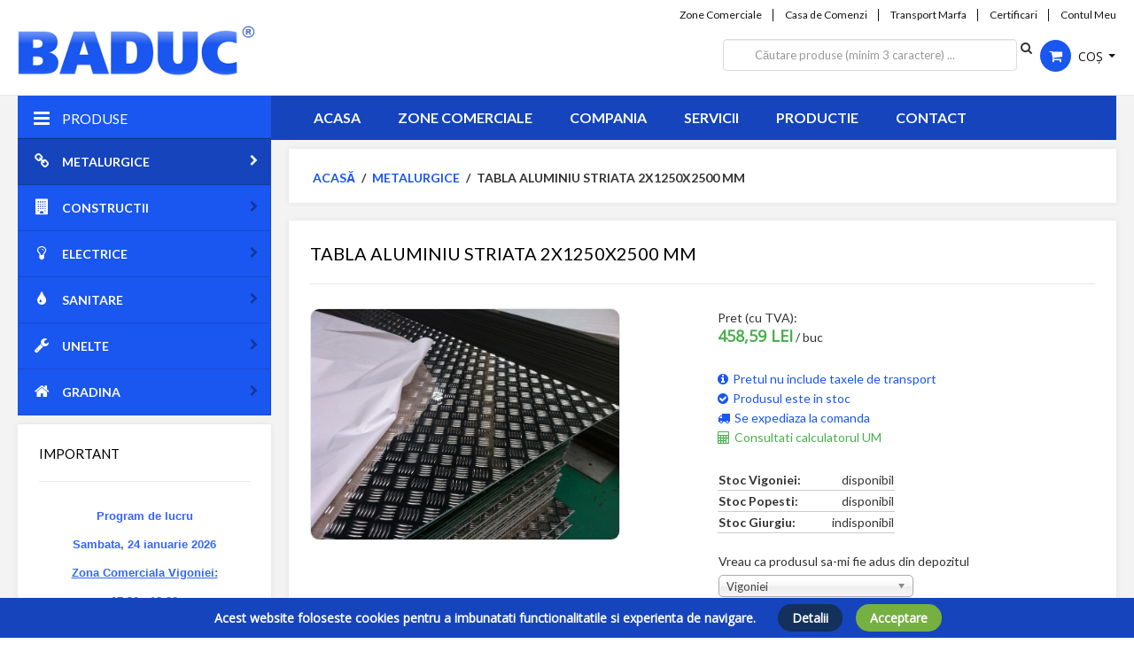

--- FILE ---
content_type: text/html; charset=utf-8
request_url: https://www.baduc.ro/metalurgice/2821-tabla-aluminiu-striata-2x1250x2500-mm
body_size: 19418
content:

<!DOCTYPE html>

<html xmlns="http://www.w3.org/1999/xhtml" xml:lang="ro-ro" lang="ro-ro" dir="ltr" >

<head>

	<base href="https://www.baduc.ro/metalurgice/2821-tabla-aluminiu-striata-2x1250x2500-mm" />
	<meta http-equiv="content-type" content="text/html; charset=utf-8" />
	<meta name="keywords" content="tabla,aluminiu,din,industria,este" />
	<meta name="description" content="Tabla din aluminiu striata" />
	<meta name="generator" content="Joomla! - Open Source Content Management" />
	<title>TABLA ALUMINIU STRIATA 2X1250X2500 MM - BADUC Magazin Online - furnizor general de materiale pentru constructii si instalatii</title>
	<link href="/templates/baduc/favicon.ico" rel="shortcut icon" type="image/vnd.microsoft.icon" />
	<link href="//fonts.googleapis.com/css?family=Open+Sans:400" rel="stylesheet" type="text/css" />
	<link href="/plugins/system/favgdpr/theme/css/favgdpr.css" rel="stylesheet" type="text/css" />
	<link href="/media/com_hikashop/css/hikashop.css?v=422" rel="stylesheet" type="text/css" />
	<link href="/media/com_hikashop/css/font-awesome.css?v=5.2.0" rel="stylesheet" type="text/css" />
	<link href="/media/system/css/modal.css?6afbe95acc59858d84c6002f6b9652af" rel="stylesheet" type="text/css" />
	<link href="/media/jui/css/chosen.css?6afbe95acc59858d84c6002f6b9652af" rel="stylesheet" type="text/css" />
	<link href="/media/com_hikashop/css/notify-metro.css?v=422" rel="stylesheet" type="text/css" />
	<link href="/modules/mod_calculator_um/theme/css/calculator_um.css" rel="stylesheet" type="text/css" />
	<link href="/media/jui/css/bootstrap.min.css" rel="stylesheet" type="text/css" />
	<link href="/media/jui/css/bootstrap-responsive.css" rel="stylesheet" type="text/css" />
	<link href="/modules/mod_baducfilter/theme/css/baducfilter.css" rel="stylesheet" type="text/css" />
	<link href="/modules/mod_baducsearch/theme/css/baducsearch.css" rel="stylesheet" type="text/css" />
	<style type="text/css">

#hikashop_category_information_module_449 div.hikashop_subcontainer,
#hikashop_category_information_module_449 .hikashop_rtop *,#hikashop_category_information_module_449 .hikashop_rbottom * { background:#ffffff; }
#hikashop_category_information_module_449 div.hikashop_subcontainer,
#hikashop_category_information_module_449 div.hikashop_subcontainer span,
#hikashop_category_information_module_449 div.hikashop_container { text-align:center; }
#hikashop_category_information_module_449 div.hikashop_container { margin:10px 10px; }
#hikashop_category_information_module_449 .hikashop_subcontainer { -moz-border-radius: 5px; -webkit-border-radius: 5px; -khtml-border-radius: 5px; border-radius: 5px; }
#hikashop_category_information_module_451 div.hikashop_subcontainer,
#hikashop_category_information_module_451 .hikashop_rtop *,#hikashop_category_information_module_451 .hikashop_rbottom * { background:#FFFFFF; }
#hikashop_category_information_module_451 div.hikashop_subcontainer,
#hikashop_category_information_module_451 div.hikashop_subcontainer span,
#hikashop_category_information_module_451 div.hikashop_container { text-align:center; }
#hikashop_category_information_module_451 div.hikashop_container { margin:10px 10px; }
#hikashop_category_information_module_451 .hikashop_subcontainer { -moz-border-radius: 5px; -webkit-border-radius: 5px; -khtml-border-radius: 5px; border-radius: 5px; }
	</style>
	<script type="application/json" class="joomla-script-options new">{"csrf.token":"5260c1692e0c1de1efd5268b13573603","system.paths":{"root":"","base":""}}</script>
	<script src="/media/jui/js/jquery.min.js?6afbe95acc59858d84c6002f6b9652af" type="text/javascript"></script>
	<script src="/media/jui/js/jquery-noconflict.js?6afbe95acc59858d84c6002f6b9652af" type="text/javascript"></script>
	<script src="/plugins/system/favgdpr/theme/js/favgdpr.js" type="text/javascript"></script>
	<script src="/media/com_hikashop/js/hikashop.js?v=422" type="text/javascript"></script>
	<script src="/media/system/js/mootools-core.js?6afbe95acc59858d84c6002f6b9652af" type="text/javascript"></script>
	<script src="/media/system/js/core.js?6afbe95acc59858d84c6002f6b9652af" type="text/javascript"></script>
	<script src="/media/system/js/mootools-more.js?6afbe95acc59858d84c6002f6b9652af" type="text/javascript"></script>
	<script src="/media/system/js/modal.js?6afbe95acc59858d84c6002f6b9652af" type="text/javascript"></script>
	<script src="/media/jui/js/jquery-migrate.min.js?6afbe95acc59858d84c6002f6b9652af" type="text/javascript"></script>
	<script src="/media/jui/js/chosen.jquery.min.js?6afbe95acc59858d84c6002f6b9652af" type="text/javascript"></script>
	<script src="/media/com_hikashop/js/notify.min.js?v=422" type="text/javascript"></script>
	<script src="/media/jui/js/bootstrap.min.js?6afbe95acc59858d84c6002f6b9652af" type="text/javascript"></script>
	<script src="/modules/mod_baducfilter/theme/js/baducfilter.js" type="text/javascript"></script>
	<script src="/modules/mod_baducsearch/theme/js/baducsearch.js" type="text/javascript"></script>
	<script src="/plugins/hikashop/cartnotify/media/notify.js" type="text/javascript"></script>
	<script type="text/javascript">

window.hikashopFieldsJs = {
	'reqFieldsComp': {},
	'validFieldsComp': {},
	'regexFieldsComp': {},
	'regexValueFieldsComp': {}
};
function hikashopToggleFields(new_value, namekey, field_type, id, prefix) {
	if(!window.hikashop) return false;
	return window.hikashop.toggleField(new_value, namekey, field_type, id, prefix);
}
		jQuery(function($) {
			SqueezeBox.initialize({});
			initSqueezeBox();
			$(document).on('subform-row-add', initSqueezeBox);

			function initSqueezeBox(event, container)
			{
				SqueezeBox.assign($(container || document).find('a.modal').get(), {
					parse: 'rel'
				});
			}
		});

		window.jModalClose = function () {
			SqueezeBox.close();
		};

		// Add extra modal close functionality for tinyMCE-based editors
		document.onreadystatechange = function () {
			if (document.readyState == 'interactive' && typeof tinyMCE != 'undefined' && tinyMCE)
			{
				if (typeof window.jModalClose_no_tinyMCE === 'undefined')
				{
					window.jModalClose_no_tinyMCE = typeof(jModalClose) == 'function'  ?  jModalClose  :  false;

					jModalClose = function () {
						if (window.jModalClose_no_tinyMCE) window.jModalClose_no_tinyMCE.apply(this, arguments);
						tinyMCE.activeEditor.windowManager.close();
					};
				}

				if (typeof window.SqueezeBoxClose_no_tinyMCE === 'undefined')
				{
					if (typeof(SqueezeBox) == 'undefined')  SqueezeBox = {};
					window.SqueezeBoxClose_no_tinyMCE = typeof(SqueezeBox.close) == 'function'  ?  SqueezeBox.close  :  false;

					SqueezeBox.close = function () {
						if (window.SqueezeBoxClose_no_tinyMCE)  window.SqueezeBoxClose_no_tinyMCE.apply(this, arguments);
						tinyMCE.activeEditor.windowManager.close();
					};
				}
			}
		};
		
<!--
function hikashopModifyQuantity(id,obj,add,form,type,moduleid){
	var d = document, cart_type="cart", addStr="", qty=1, e = null;
	if(type) cart_type = type;
	if(add) addStr = "&add=1";

	if(moduleid === undefined) moduleid = 0;

	if(obj){
		qty = parseInt(obj.value);
		if(isNaN(qty)){
			obj.value = qty = 1;
		}
	}else if(document.getElementById("hikashop_product_quantity_field_"+id) && document.getElementById("hikashop_product_quantity_field_"+id).value){
		qty = parseInt(document.getElementById("hikashop_product_quantity_field_"+id).value);
		if(isNaN(qty)){
			document.getElementById("hikashop_product_quantity_field_"+id).value = qty = 1;
		}
	}
	if(form && document[form]){
		var varform = document[form];
		e = d.getElementById("hikashop_cart_type_"+id+"_"+moduleid);

		if(!e)
			e = d.getElementById("hikashop_cart_type_"+id);
		if(cart_type == "wishlist"){
			if(e) e.value = "wishlist";
			if(varform.cid) varform.cid.value = id;
			f = d.getElementById("type");
			if(f) f.value = "wishlist";
		}else{
			if(e) e.value = "cart";
			if(varform.cid) varform.cid.value = id;
		}
		if(varform.task) {
			varform.task.value = "updatecart";
		}

		var input = document.createElement("input");
		input.type = "hidden";
		input.name = "from_form";
		input.value = "true";
		varform.appendChild(input);

		varform.submit();
	}else{
		if(qty){
			
		}
		var url = "/metalurgice/product/updatecart/tmpl-component?from=module&product_id="+id+"&cart_type="+cart_type+"&hikashop_ajax=1&quantity="+qty+addStr+"&Itemid=287&return_url=L21ldGFsdXJnaWNlL2NoZWNrb3V0";
		var completeFct = function(result) {
			var resp = Oby.evalJSON(result);
			var cart_id = (resp && (resp.ret || resp.ret === 0)) ? resp.ret : parseInt(result);
			if(isNaN(cart_id))
				return;
			var triggers = window.Oby.fireAjax(cart_type+'.updated', {id: cart_id, el: el, product_id: id, type: cart_type, resp: resp});
			if(triggers !== false && triggers.length > 0)
				return true;

			var hikaModule = false;
			var checkmodule = false;
			if(result == "notLogged"){ // if the customer is not logged and use add to wishlist, display a popup for the notice
				SqueezeBox.fromElement("hikashop_notice_wishlist_box_trigger_link",{parse: "rel"});
			}else if(result.indexOf("URL|") == 0){ // id the option is set to redirect, do the redirection
				result = result.replace("URL|","");
				window.location = result;
				return false;
			}else if(result != ""){ // if the result is not empty check for the module
				checkmodule = true;
			}
			if(checkmodule){
				if(cart_type != "wishlist") {
					hikaModule = window.document.getElementById("hikashop_cart_module");
				}else{
					hikaModule = window.document.getElementById("hikashop_wishlist_module");
				}
			}
			if(hikaModule) hikaModule.innerHTML = result;
			if(window.jQuery && typeof(jQuery.noConflict) == "function" && !window.hkjQuery) {
				window.hkjQuery = jQuery.noConflict();
			}
			if(window.hkjQuery && typeof(hkjQuery().chosen) == "function") {
				hkjQuery( ".tochosen:not(.chzn-done)" ).removeClass('chzn-done').removeClass('tochosen').chosen();
			}
		};
		window.Oby.xRequest(url, null, function(xhr){ completeFct(xhr.responseText); });
	}
	return false;
}
//-->

	jQuery(function ($) {
		initChosen();
		$("body").on("subform-row-add", initChosen);

		function initChosen(event, container)
		{
			container = container || document;
			$(container).find("select").chosen({"disable_search_threshold":10,"search_contains":true,"allow_single_deselect":true,"placeholder_text_multiple":"Type or select some options","placeholder_text_single":"Selecta\u021bi o op\u021biune","no_results_text":"Selecta\u021bi c\u00e2teva op\u021biuni"});
		}
	});
	
<!--
function hikashopQuantityChange(field, plus, max, min) {
	var d = document, fieldEl = d.getElementById(field);
	if(!fieldEl) return false;
	var current = parseInt(fieldEl.value);
	if(current === NaN) return false;
	if(plus) {
		if(max == 0 || current < max) {
			fieldEl.value = current + 1;
		} else if(max && current == max) {
			alert('Not enough stock');
		}
	} else if(current > 1 && current > min) {
		fieldEl.value = current - 1;
	}
	return false;
}
function hikashopCheckQuantityChange(field, max, min) {
	var d = document, fieldEl = d.getElementById(field);
	if(!fieldEl) return false;
	var current = parseInt(fieldEl.value);
	if(current === NaN) return false;
	if(max && max > 0 && current > max) {
		fieldEl.value = max;
		alert('Not enough stock');
	} else if(current < min) {
		fieldEl.value = min;
	}
	return false;
}
//-->
window.hikashop.translations_url = "/metalurgice/translations/load";jQuery(function($){ initTooltips(); $("body").on("subform-row-add", initTooltips); function initTooltips (event, container) { container = container || document;$(container).find(".hasTooltip").tooltip({"html": true,"container": "body"});} });
jQuery.notify.defaults({"arrowShow":false,"globalPosition":"top right","elementPosition":"top right","clickToHide":true,"autoHideDelay":5000,"autoHide":true});
window.cartNotifyParams = {"reference":"global","img_url":"\/media\/com_hikashop\/images\/icons\/icon-32-newproduct.png","redirect_url":"","redirect_delay":4000,"title":"Product added to the cart","text":"Produs ad\u0103ugat \u00een co\u0219ul de cump\u0103r\u0103turi.","wishlist_title":"Product added to the wishlist","wishlist_text":"Product successfully added to the wishlist","list_title":"Products added to the cart","list_text":"Products successfully added to the cart","list_wishlist_title":"Products added to the wishlist","list_wishlist_text":"Products successfully added to the wishlist","err_title":"Product not added to the cart","err_text":"Product not added to the cart","err_wishlist_title":"Product not added to the wishlist","err_wishlist_text":"Product not added to the wishlist"};

	</script>
	<link rel="canonical" href="https://www.baduc.ro/metalurgice/2821-tabla-aluminiu-striata-2x1250x2500-mm" />


	<meta name="viewport" content="width=device-width, initial-scale=1, maximum-scale=1">

	<!-- STYLESHEETS -->
    <!-- icons -->
  	<link rel="stylesheet" href="//maxcdn.bootstrapcdn.com/font-awesome/4.7.0/css/font-awesome.min.css" type="text/css" />
    <!-- admin -->
    <link rel="stylesheet" href="/templates/baduc/admin/admin.css" type="text/css" />
    <!-- template -->
    <link rel="stylesheet" href="/templates/baduc/css/template.css" type="text/css" />
    <!-- style -->
    <link rel="stylesheet" href="/templates/baduc/css/style.css" type="text/css" />

  <!-- GOOGLE FONTS -->
  <link href="https://fonts.googleapis.com/css?family=Lato:400,700" rel="stylesheet">
  <link href="https://fonts.googleapis.com/css?family=Open+Sans" rel="stylesheet">

  <!-- PARAMETERS -->
  

<style type="text/css">

  @media (min-width: 1200px) {
    .row-fluid {
      max-width: 1424px;
    }
  }
  #fav-offlinewrap {
    background-repeat: no-repeat; background-attachment: fixed; -webkit-background-size: cover; -moz-background-size: cover; -o-background-size: cover; background-size: cover;;
  }
  .slogan {
    color: #111111;
  }
  .slogan {
    font-size: 14px;
  }

</style>
  <!-- GOOGLE ANALYTICS TRACKING CODE -->
  
  <!-- BACKTOP -->
	<script src="/templates/baduc/js/backtop/backtop.js"></script>

  <!-- HEADER -->
  <script src="/templates/baduc/js/header/favheader.js"></script>

  <!-- FAVMOBILE MENU -->
  <script src="/templates/baduc/js/favmobile-menu/favmobile-menu.js"></script>

  <!-- BADUC SCRIPTS -->
  <script src="/templates/baduc/js/baduc.js"></script>

</head>

<body>

  <div id="fav-containerwrap" class="clearfix">
    <div class="baduc-bg">

  	  <!-- NAVBAR -->
  	  <div id="fav-navbarwrap" class="container-fluid">
  			<div class="row-fluid">
  				<div id="fav-navbar" class="clearfix">
  					<div class="navbar">
  						<div class="navbar-inner">

                <div id="fav-logomobile" class="clearfix">
                                      <h1>
                      <a class="default-logo" href="/">
                        <img src="/templates/baduc/images/logo/logo-mobile.png" style="border:0;" alt="Baduc" />
                      </a>
                    </h1>
                                  </div>

                <div id="fav-navbar-btn" class="clearfix">
    							<a class="btn btn-navbar" data-toggle="collapse" data-target=".nav-collapse">

                    
                      <span id="fav-mobilemenutext">
                        Meniu                      </span>

                    
    								<span class="icon-bar"></span>
    								<span class="icon-bar"></span>
    								<span class="icon-bar"></span>
    							</a>
                </div>

  							<div class="nav-collapse collapse">
  								  									<div id="fav-navbar-collapse" class="span12">
  										<div class="moduletable" ><ul class="nav menu">
<li class="item-101 default"><a href="/" >Acasa</a></li><li class="item-111"><a href="/magazine" >Zone comerciale</a></li><li class="item-294"><a href="/compania" >Compania</a></li><li class="item-295"><a href="/servicii" >Servicii</a></li><li class="item-296"><a href="/productie" >Productie</a></li><li class="item-297"><a href="/contact" >Contact</a></li></ul>
</div>
  									</div>
  								  							</div>

  						</div>
  					</div>
  				</div>
  			</div>
  	  </div>

  		<div id="fav-container" class="">

  			<!-- NOTICE -->
  			
        <!-- TOPBAR -->
        
        
        <!-- HEADER -->
        <div class="container-fluid" id="fav-headerwrap">
          <div class="row-fluid">

              <div id="fav-header" class="span12 clearfix">

                <div id="fav-logo" class="span7">
                                      <h1>
                      <a class="default-logo" href="/">
                        <img class="baduc-logo" src="/templates/baduc/images/logo/logo.png" style="border:0;" alt="Baduc" />
                        <img class="baduc-logo-small" src="/templates/baduc/images/logo/logo-small.png" style="border:0;" alt="Baduc" />
                      </a>
                    </h1>
                                                        <div class="slogan">Furnizor general de materiale pentru constructii si instalatii - Fondat in 1970</div>
                                  </div>

                <div id="fav-topbarwrap" class="span5">
                  <div id="fav-topbar" class="clearfix">
                    <div class="moduletable" ><ul class="nav menuhorizontal pull-right">
<li class="item-282"><a href="/magazine" >Zone Comerciale</a></li><li class="item-283"><a href="/casa-de-comenzi" >Casa de Comenzi</a></li><li class="item-284"><a href="/transport" >Transport Marfa</a></li><li class="item-285"><a href="/certificari-baduc" >Certificari</a></li><li class="item-281"><a href="/contul-meu" >Contul Meu</a></li></ul>
</div>
                  </div>
                  <div id="fav-cart" class="clearfix">
                    <div class="moduletablefavstyle pull-right" >

  
  <div class="favcartfavstyle pull-right">

    
       <div class="hikashop_cart_module" id="hikashop_cart_module">

          <div class="btn-group">
            <a class="btn dropdown-toggle" data-toggle="dropdown" href="#">
              <i class="fa fa-shopping-cart"></i>

              Coș

              <span class="caret"></span>
            </a>
            <div class="dropdown-menu">
              <div id="hikashop_cart" class="hikashop_cart">Coșul este gol</div>
		<div class="clear_both"></div>            </div>
          </div>

      </div>

    
  </div>

</div><div class="moduletablefavstyle pull-right favsrch" >

<div class="searchfavstyle pull-right favsrch">

	<div class="fav-search">

		<ul class="nav navbar-nav navbar-right">
			<li>
				<form autocomplete="off" action="/metalurgice" method="post" class="baducsearch-form navbar-form navbar-left" role="search">
					<div class="form-group">

						
						<input name="searchword" id="mod-search-searchword" maxlength="200" class="inputbox search-query" type="search" size="10" placeholder="Căutare produse (minim 3 caractere) ..." value="">
						
						<span class="icon-search"></span>

						
					</div>
					
					<ul id="baducsearch-results"></ul>
				
				</form>
			</li>
		</ul>

		<div id="baducsearch-list"></div>

	</div>

</div>


<script>

window.displaytype = 1;

</script>

</div>
                  </div>
                </div>

              </div>

          </div>

        </div>

        <!-- HEADER -->
        <div class="container-fluid" id="fav-pagefoldwrap">
          <div class="row-fluid">

              <div id="fav-megamenuwrap" class="span3">

                <div id="fav-megamenu" class="clearfix">
                  <div class="moduletable" ><h3>Produse</h3><ul class="nav menu" id="hasmegamenu">
<li class="item-287 current active deeper parent"><a href="/metalurgice" class="fa-link ">METALURGICE</a><ul class="nav-child unstyled small"><li class="item-333"><a href="/metalurgice/oteluri-aliate" >OTELURI ALIATE</a><p><a href="/metalurgice/2938-bara-hexagonala-inox">BARA HEXAGONALA INOX</a></p><p><a href="/metalurgice/2939-bara-patrata-inox">BARA PATRATA INOX</a></p><p><a href="/metalurgice/2940-bara-rotunda-inox">BARA ROTUNDA INOX</a></p><p><a href="/metalurgice/2941-cornier-inox">CORNIER INOX</a></p><p><a href="/metalurgice/2942-platbanda-inox">PLATBANDA INOX</a></p><p><a href="/metalurgice/2943-tabla-inox">TABLA INOX</a></p><p><a href="/metalurgice/2944-teava-dreptunghiulara-inox">TEAVA DREPTUNGHIULARA INOX</a></p><p><a href="/metalurgice/2945-teava-patrata-inox">TEAVA PATRATA INOX</a></p><p><a href="/metalurgice/2946-teava-inox">TEAVA INOX</a></p></li><li class="item-335"><a href="/metalurgice/neferoase" >NEFEROASE</a><p><a href="/metalurgice/2498-plumb">PLUMB</a></p><p><a href="/metalurgice/catalog/279-aluminiu-si-aliaje-pe-baza-de-aluminiu">ALUMINIU SI ALIAJE PE BAZA DE ALUMINIU</a></p><p><a href="/metalurgice/catalog/280-cupru-si-aliaje-pe-baza-de-cupru">CUPRU SI ALIAJE PE BAZA DE CUPRU</a></p><p><a href="/metalurgice/catalog/398-lingouri-din-plumb">LINGOURI DIN PLUMB</a></p></li><li class="item-336"><a href="/metalurgice/otel-beton" >OTEL BETON</a><p><a href="/metalurgice/2487-b500c">B500C</a></p><p><a href="/metalurgice/2490-ob37">OB37</a></p><p><a href="/metalurgice/2494-pc52">PC52</a></p></li><li class="item-338"><a href="/metalurgice/profile-laminate-la-cald" >PROFILE LAMINATE LA CALD</a><p><a href="/metalurgice/2966-profil-hea">PROFIL HEA</a></p><p><a href="/metalurgice/2967-profil-inp">PROFIL INP</a></p><p><a href="/metalurgice/2964-cornier">CORNIER</a></p><p><a href="/metalurgice/2965-platbanda">PLATBANDA</a></p><p><a href="/metalurgice/2969-otel-patrat">OTEL PATRAT</a></p><p><a href="/metalurgice/2970-otel-rotund">OTEL ROTUND</a></p><p><a href="/metalurgice/2971-profil-t">PROFIL T</a></p><p><a href="/metalurgice/2972-profil-unp">PROFIL UNP</a></p><p><a href="/metalurgice/2968-profil-ipe">PROFIL IPE</a></p></li><li class="item-339"><a href="/metalurgice/sarma-si-produse-din-sarma" >SARMA SI PRODUSE DIN SARMA</a><p><a href="/metalurgice/2488-cuie">CUIE</a></p><p><a href="/metalurgice/2489-impletituri,-tesaturi-din-sarma">IMPLETITURI, TESATURI DIN SARMA</a></p><p><a href="/metalurgice/2495-sarme-din-otel">SARME DIN OTEL</a></p><p><a href="/metalurgice/2491-panouri-bordurate-si-stalpi-de-gard">PANOURI BORDURATE SI STALPI DE GARD</a></p><p><a href="/metalurgice/catalog/399-elemente-de-fixare-si-protectie">ELEMENTE DE FIXARE SI PROTECTIE</a></p></li><li class="item-340"><a href="/metalurgice/tabla-pentru-constructii" >TABLA PENTRU CONSTRUCTII</a><p><a href="/metalurgice/2496-tabla-cutata">TABLA CUTATA</a></p><p><a href="/metalurgice/2497-tabla-decapata-lbr">TABLA DECAPATA LBR</a></p><p><a href="/metalurgice/2499-tabla-expandata">TABLA EXPANDATA</a></p><p><a href="/metalurgice/2500-tabla-groasa-ltg">TABLA GROASA LTG</a></p><p><a href="/metalurgice/2501-tabla-neagra-lbc">TABLA NEAGRA LBC</a></p><p><a href="/metalurgice/2502-tabla-striata-lbc">TABLA STRIATA LBC</a></p><p><a href="/metalurgice/2503-tabla-zincata-lbz">TABLA ZINCATA LBZ</a></p><p><a href="/metalurgice/6462-sipca-metalica-pentru-gard">SIPCA METALICA PENTRU GARD</a></p></li><li class="item-341"><a href="/metalurgice/tevi-din-otel-cu-sudura" >TEVI DIN OTEL CU SUDURA</a><p><a href="/metalurgice/2504-teava-dreptunghiulara">TEAVA DREPTUNGHIULARA</a></p><p><a href="/metalurgice/2505-teava-neagra-sudata-pt-instalatii">TEAVA NEAGRA SUDATA PT INSTALATII</a></p><p><a href="/metalurgice/2506-teava-patrata">TEAVA PATRATA</a></p><p><a href="/metalurgice/2507-teava-sudata-pentru-constructii">TEAVA SUDATA PENTRU CONSTRUCTII</a></p><p><a href="/metalurgice/2509-teava-zincata-sudata-pt-instalatii">TEAVA ZINCATA SUDATA PT INSTALATII</a></p><p><a href="/metalurgice/4295-teava-profilata">TEAVA PROFILATA</a></p><p><a href="/metalurgice/5483-teava-rectangulara-zincata">TEAVA RECTANGULARA ZINCATA</a></p><p><a href="/metalurgice/5554-teava-pentru-constructii-zincata">TEAVA PENTRU CONSTRUCTII ZINCATA</a></p></li><li class="item-342"><a href="/metalurgice/tevi-din-otel-fara-sudura" >TEVI DIN OTEL FARA SUDURA</a><p><a href="/metalurgice/2508-teava-trasa-pentru-gaz---galbena">TEAVA TRASA PENTRU GAZ - GALBENA</a></p></li><li class="item-447"><a href="/metalurgice/plase-sudate" >PLASE SUDATE</a></li><li class="item-397"><a href="/metalurgice/gratare-zincate-electroforjate" >GRATARE ZINCATE ELECTROFORJATE</a></li><li class="item-486"><a href="/metalurgice/gratare-zincate-presate" >GRATARE ZINCATE PRESATE</a></li></ul></li><li class="item-288 deeper parent"><a href="/constructii" class="fa-building">CONSTRUCTII</a><ul class="nav-child unstyled small"><li class="item-380"><a href="/constructii/zidarie" >ZIDARIE</a><p><a href="/constructii/catalog/264-bca">B.C.A.</a></p><p><a href="/constructii/catalog/265-caramizi-si-blocuri-ceramice">CARAMIZI SI BLOCURI CERAMICE</a></p><p><a href="/constructii/catalog/267-caramizi-speciale">CARAMIZI SPECIALE</a></p><p><a href="/constructii/catalog/268-grinzi-si-buiandrugi">GRINZI SI BUIANDRUGI</a></p></li><li class="item-374"><a href="/constructii/materiale-prafoase" >MATERIALE PRAFOASE</a><p><a href="/constructii/catalog/246-adezivi">ADEZIVI</a></p><p><a href="/constructii/catalog/247-ciment">CIMENT</a></p><p><a href="/constructii/catalog/248-glet">GLET</a></p><p><a href="/constructii/catalog/249-lianti-pentru-tencuiala-si-zidarie">LIANTI PENTRU TENCUIALA SI ZIDARIE</a></p><p><a href="/constructii/catalog/250-tinci">TINCI</a></p><p><a href="/constructii/catalog/251-var,-ipsos">VAR, IPSOS</a></p><p><a href="/constructii/catalog/401-produse-chimice">PRODUSE CHIMICE</a></p></li><li class="item-373"><a href="/constructii/material-lemnos-pentru-constructii" >MATERIAL LEMNOS PENTRU CONSTRUCTII</a></li><li class="item-376"><a href="/constructii/placi-si-placaje-din-material-lemnos" >PLACI SI PLACAJE DIN MATERIAL LEMNOS</a><p><a href="/constructii/catalog/253-osb">OSB</a></p><p><a href="/constructii/catalog/254-pfl">PFL</a></p><p><a href="/constructii/catalog/255-tego">TEGO</a></p><p><a href="/constructii/catalog/256-placaj">PLACAJ</a></p><p><a href="/constructii/catalog/257-alte-produse-din-lemn">ALTE PRODUSE DIN LEMN</a></p></li><li class="item-371"><a href="/constructii/hidro-fono-termoizolante" >HIDRO-FONO-TERMOIZOLANTE</a><p><a href="/constructii/catalog/391-polistiren-expandat">POLISTIREN EXPANDAT</a></p><p><a href="/constructii/catalog/235-fonoizolante">FONOIZOLANTE</a></p><p><a href="/constructii/catalog/236-hidroizolante">HIDROIZOLANTE</a></p><p><a href="/constructii/catalog/237-produse-conexe">PRODUSE CONEXE</a></p><p><a href="/constructii/catalog/392-polistiren-extrudat">POLISTIREN EXTRUDAT</a></p></li><li class="item-366"><a href="/constructii/produse-calcaroase-si-de-masa" >PRODUSE CALCAROASE SI DE MASA</a><p><a href="/constructii/catalog/221-mozaic">MOZAIC</a></p><p><a href="/constructii/catalog/222-nisip">NISIP</a></p><p><a href="/constructii/catalog/223-praf-marmura">PRAF MARMURA</a></p><p><a href="/constructii/catalog/224-sapa">SAPA</a></p></li><li class="item-369"><a href="/constructii/gips-carton" >GIPS CARTON</a><p><a href="/constructii/catalog/230-accesorii-gips-carton-si-tavan-casetat">ACCESORII GIPS CARTON SI TAVAN CASETAT</a></p><p><a href="/constructii/catalog/231-placi-gips-carton">PLACI GIPS CARTON</a></p><p><a href="/constructii/catalog/232-tavan-casetat">TAVAN CASETAT</a></p></li><li class="item-381"><a href="/constructii/polietilena-si-pvc" >POLIETILENA SI PVC</a><p><a href="/constructii/catalog/371-folii-material-plastic">FOLII MATERIAL PLASTIC</a></p></li><li class="item-379"><a href="/constructii/vopsele" >VOPSELE</a><p><a href="/constructii/catalog/260-vopsele-acrilice">VOPSELE ACRILICE</a></p><p><a href="/constructii/catalog/261-vopsele-alchidice">VOPSELE ALCHIDICE</a></p><p><a href="/constructii/catalog/262-vopsele-speciale">VOPSELE SPECIALE</a></p><p><a href="/constructii/catalog/263-amorse">AMORSE</a></p></li><li class="item-377"><a href="/constructii/policarbonat-poliester-armat" >POLICARBONAT, POLIESTER ARMAT</a><p><a href="/constructii/catalog/258-placi-policarbonat">PLACI POLICARBONAT</a></p></li><li class="item-370"><a href="/constructii/grunduri-si-uleiuri" >GRUNDURI SI ULEIURI</a><p><a href="/constructii/catalog/233-grunduri">GRUNDURI</a></p><p><a href="/constructii/catalog/234-uleiuri,-firnisuri-si-sicative">ULEIURI, FIRNISURI SI SICATIVE</a></p></li><li class="item-367"><a href="/constructii/chituire-etansare-lipire" >CHITUIRE, ETANSARE, LIPIRE</a><p><a href="/constructii/catalog/225-benzi-si-alte-prod-adezive">BENZI SI ALTE PROD ADEZIVE</a></p><p><a href="/constructii/catalog/226-chituri">CHITURI</a></p><p><a href="/constructii/catalog/227-silicon">SILICON</a></p><p><a href="/constructii/catalog/228-spuma-poliuretanica">SPUMA POLIURETANICA</a></p></li><li class="item-368"><a href="/constructii/diluanti-decapanti" >DILUANTI, DECAPANTI</a><p><a href="/constructii/catalog/229-diluanti">DILUANTI</a></p><p><a href="/constructii/catalog/402-decofrol">DECOFROL</a></p></li><li class="item-378"><a href="/constructii/tamplarie" >TAMPLARIE</a><p><a href="/constructii/catalog/259-ferestre-mansarda-si-accesorii">FERESTRE MANSARDA SI ACCESORII</a></p></li><li class="item-365"><a href="/constructii/invelitori-pentru-acoperisuri" >INVELITORI PENTRU ACOPERISURI </a><p><a href="/constructii/catalog/216-sindrila-bituminoasa">SINDRILA BITUMINOASA</a></p><p><a href="/constructii/catalog/217-tigla-metalica-si-accesorii">TIGLA METALICA SI ACCESORII</a></p><p><a href="/constructii/catalog/218-tigla-ceramica-si-accesorii">TIGLA CERAMICA SI ACCESORII</a></p><p><a href="/constructii/catalog/219-tigla-beton-si-accesorii">TIGLA BETON SI ACCESORII</a></p><p><a href="/constructii/catalog/272-panouri-termoizolante">PANOURI TERMOIZOLANTE</a></p></li><li class="item-372"><a href="/constructii/lacuri" >LACURI</a><p><a href="/constructii/catalog/239-lacuri-alchidice">LACURI ALCHIDICE</a></p></li><li class="item-375"><a href="/constructii/pardoseli-calde" >PARDOSELI CALDE</a><p><a href="/constructii/catalog/252-parchet-laminat">PARCHET LAMINAT</a></p></li></ul></li><li class="item-289 deeper parent"><a href="/electrice" class="fa-lightbulb-o">ELECTRICE</a><ul class="nav-child unstyled small"><li class="item-382"><a href="/electrice/aparataj-electric-industrial" >APARATAJ ELECTRIC INDUSTRIAL</a><p><a href="/electrice/catalog/101-contactoare-si-demaroare">CONTACTOARE SI DEMAROARE</a></p><p><a href="/electrice/catalog/102-prize-si-fise-industriale">PRIZE SI FISE INDUSTRIALE</a></p><p><a href="/electrice/catalog/379-intrerupatoare-tip-usol-si-heblu">INTRERUPATOARE TIP USOL SI HEBLU</a></p><p><a href="/electrice/catalog/380-comutatoare-cu-came">COMUTATOARE CU CAME</a></p></li><li class="item-393"><a href="/electrice/surse-de-lumina" >SURSE DE LUMINA</a><p><a href="/electrice/catalog/130-becuri-cu-led">BECURI CU LED</a></p><p><a href="/electrice/catalog/154-lampi-fluorescente">LAMPI FLUORESCENTE</a></p><p><a href="/electrice/catalog/155-lampi-halogenuri-metalice">LAMPI HALOGENURI METALICE</a></p></li><li class="item-391"><a href="/electrice/protectie-si-distributie-energie-electrica" >PROTECTIE SI DISTRIBUTIE ENERGIE ELECTRICA</a><p><a href="/electrice/catalog/108-stabilizatoare-tensiune-si-ups">STABILIZATOARE TENSIUNE SI UPS</a></p><p><a href="/electrice/catalog/147-dulapuri-electrice">DULAPURI ELECTRICE</a></p><p><a href="/electrice/catalog/148-intrerupatoare-automate">INTRERUPATOARE AUTOMATE</a></p><p><a href="/electrice/catalog/149-tablouri-electrice-echipate">TABLOURI ELECTRICE ECHIPATE</a></p><p><a href="/electrice/catalog/385-accesorii-si-echipamente-pentru-tablouri-electrice">ACCESORII SI ECHIPAMENTE PENTRU TABLOURI ELECTRICE</a></p><p><a href="/electrice/catalog/386-blocuri-de-masura-si-protectie">BLOCURI DE MASURA SI PROTECTIE</a></p></li><li class="item-390"><a href="/electrice/produse-pentru-trasee-electrice" >PRODUSE PENTRU TRASEE ELECTRICE</a><p><a href="/electrice/catalog/141-canal-si-plinta-pvc">CANAL SI PLINTA PVC</a></p><p><a href="/electrice/catalog/142-jgheaburi-metalice">JGHEABURI METALICE</a></p><p><a href="/electrice/catalog/143-tub-flexibil-metalic">TUB FLEXIBIL METALIC</a></p><p><a href="/electrice/catalog/144-tub-flexibil-pvc">TUB FLEXIBIL PVC</a></p><p><a href="/electrice/catalog/145-tub-rigid-pvc">TUB RIGID PVC</a></p></li><li class="item-389"><a href="/electrice/impamantare-si-protectie-la-traznet" >IMPAMANTARE SI PROTECTIE LA TRASNET</a><p><a href="/electrice/catalog/137-accesorii-impamantare-si-protectie">ACCESORII IMPAMANTARE SI PROTECTIE</a></p><p><a href="/electrice/catalog/138-banda-zincata">BANDA ZINCATA</a></p><p><a href="/electrice/catalog/139-conductori-pentru-impamantare">CONDUCTORI PENTRU IMPAMANTARE</a></p><p><a href="/electrice/catalog/140-electrozi-de-impamantare">ELECTROZI DE IMPAMANTARE</a></p></li><li class="item-388"><a href="/electrice/electroizolare-avertizare" >ELECTROIZOLARE, AVERTIZARE</a><p><a href="/electrice/catalog/132-banda-izolatoare">BANDA IZOLATOARE</a></p><p><a href="/electrice/catalog/133-tuburi-termocontractabile">TUBURI TERMOCONTRACTABILE</a></p><p><a href="/electrice/catalog/134-mansoane">MANSOANE</a></p><p><a href="/electrice/catalog/135-benzi-si-placi-avertizare">BENZI SI PLACI AVERTIZARE</a></p><p><a href="/electrice/catalog/136-textolit">TEXTOLIT</a></p></li><li class="item-387"><a href="/electrice/corpuri-de-iluminat" >CORPURI DE ILUMINAT</a><p><a href="/electrice/catalog/118-corpuri-de-iluminat-aparente">CORPURI DE ILUMINAT APARENTE</a></p><p><a href="/electrice/catalog/119-corpuri-de-iluminat-incastrate">CORPURI DE ILUMINAT INCASTRATE</a></p><p><a href="/electrice/catalog/121-proiectoare">PROIECTOARE</a></p><p><a href="/electrice/catalog/122-protejate-la-praf-si-umezeala">PROTEJATE LA PRAF SI UMEZEALA</a></p><p><a href="/electrice/catalog/124-corpuri-de-iluminat-speciale">CORPURI DE ILUMINAT SPECIALE</a></p><p><a href="/electrice/catalog/125-iluminat-stradal-si-pietonal">ILUMINAT STRADAL SI PIETONAL</a></p><p><a href="/electrice/catalog/127-accesorii">ACCESORII</a></p><p><a href="/electrice/catalog/129-iluminat-de-siguranta">ILUMINAT DE SIGURANTA</a></p><p><a href="/electrice/catalog/403-corpuri-de-iluminat-solare">CORPURI DE ILUMINAT SOLARE</a></p></li><li class="item-385"><a href="/electrice/cabluri-conductori-electrici" >CABLURI, CONDUCTORI ELECTRICI</a><p><a href="/electrice/catalog/110-cabluri-coaxiale">CABLURI COAXIALE</a></p><p><a href="/electrice/catalog/111-cabluri-de-energie">CABLURI DE ENERGIE</a></p><p><a href="/electrice/catalog/112-cabluri-de-semnalizare-si-control">CABLURI DE SEMNALIZARE SI CONTROL</a></p><p><a href="/electrice/catalog/113-cabluri-flexibile">CABLURI FLEXIBILE</a></p><p><a href="/electrice/catalog/114-cabluri-pentru-bransamente-si-retele-aeriene">CABLURI PENTRU BRANSAMENTE SI RETELE AERIENE</a></p><p><a href="/electrice/catalog/115-conductoare-izolate-pentru-instalatii-electrice">CONDUCTOARE IZOLATE PENTRU INSTALATII ELECTRICE</a></p></li><li class="item-384"><a href="/electrice/cabluri-telecom-si-transmisie-date" >CABLURI TELECOM SI TRANSMISIE DATE</a><p><a href="/electrice/catalog/109-cabluri-transmisii-date">CABLURI TRANSMISII DATE</a></p></li><li class="item-383"><a href="/electrice/aparataj-joasa-tensiune" >APARATAJ JOASA TENSIUNE</a><p><a href="/electrice/catalog/103-accesorii-aparataj-modular">ACCESORII APARATAJ MODULAR</a></p><p><a href="/electrice/catalog/105-doze-si-cutii-de-conexiune">DOZE SI CUTII DE CONEXIUNE</a></p><p><a href="/electrice/catalog/106-intrerupatoare,-comutatoare-si-variatoare">INTRERUPATOARE, COMUTATOARE SI VARIATOARE</a></p><p><a href="/electrice/catalog/107-prize,-prelungitoare-si-fise">PRIZE, PRELUNGITOARE SI FISE</a></p></li><li class="item-462"><a href="/electrice/panouri-fotovoltaice" >PANOURI FOTOVOLTAICE</a></li><li class="item-386"><a href="/electrice/elemente-de-conectare-si-fixare-pentru-instalatii-electrice" >ELEMENTE DE CONECTARE SI FIXARE PENTRU INSTALATII ELECTRICE</a><p><a href="/electrice/catalog/394-banda-de-montaj">BANDA DE MONTAJ</a></p><p><a href="/electrice/catalog/395-cleme-si-conectori-mufe-si-papuci-din-aluminiu-si-cupru">CLEME SI CONECTORI MUFE SI PAPUCI DIN ALUMINIU SI CUPRU</a></p><p><a href="/electrice/catalog/396-coliere-din-plastic">COLIERE DIN PLASTIC</a></p></li></ul></li><li class="item-290 deeper parent"><a href="/sanitare" class="fa-tint">SANITARE</a><ul class="nav-child unstyled small"><li class="item-394"><a href="/sanitare/baterii-sanitare-si-accesorii" >BATERII SANITARE SI ACCESORII</a><p><a href="/sanitare/catalog/168-racorduri-flexibile-pentru-apa-si-gaz">RACORDURI FLEXIBILE PENTRU APA SI GAZ</a></p><p><a href="/sanitare/catalog/169-baterii-sanitare">BATERII SANITARE</a></p><p><a href="/sanitare/catalog/170-filtre">FILTRE</a></p><p><a href="/sanitare/catalog/173-ventile--sc">VENTILE  SC</a></p></li><li class="item-395"><a href="/sanitare/corpuri-de-incalzire" >CORPURI DE INCALZIRE</a><p><a href="/sanitare/catalog/177-radiatoare,-convectori">RADIATOARE, CONVECTORI</a></p></li><li class="item-396"><a href="/sanitare/etansare-izolare-pentru-instalatii-sanitare" >ETANSARE-IZOLARE PENTRU INSTALATII SANITARE</a><p><a href="/sanitare/catalog/178-materiale-din-elastomeri">MATERIALE DIN ELASTOMERI</a></p></li><li class="item-398"><a href="/sanitare/obiecte-sanitare-rezervoare-wc" >OBIECTE SANITARE, REZERVOARE WC</a><p><a href="/sanitare/catalog/174-rezervoare-wc">REZERVOARE WC</a></p><p><a href="/sanitare/catalog/175-accesorii-obiecte-sanitare">ACCESORII OBIECTE SANITARE</a></p><p><a href="/sanitare/catalog/400-obiecte-sanitare-portelan">OBIECTE SANITARE PORTELAN</a></p></li><li class="item-399"><a href="/sanitare/produse-pt-retele-de-canalizare" >PRODUSE PENTRU RETELE DE CANALIZARE</a><p><a href="/sanitare/catalog/181-rame-si-capace-fonta">RAME SI CAPACE FONTA</a></p><p><a href="/sanitare/catalog/182-rame-si-capace-material-compozit">RAME SI CAPACE MATERIAL COMPOZIT</a></p><p><a href="/sanitare/catalog/376-rigole-si-sifoane-scurgere">RIGOLE SI SIFOANE SCURGERE</a></p><p><a href="/sanitare/catalog/397-camine-canal-si-pluviale">CAMINE CANAL SI PLUVIALE</a></p></li><li class="item-400"><a href="/sanitare/robineti" >ROBINETI</a><p><a href="/sanitare/catalog/183-robineti-cu-flansa-fonta">ROBINETI CU FLANSA FONTA</a></p><p><a href="/sanitare/catalog/184-robineti-cu-sfera-si-filet">ROBINETI CU SFERA SI FILET</a></p><p><a href="/sanitare/catalog/185-robineti-cu-sfera-si-flansa">ROBINETI CU SFERA SI FLANSA</a></p><p><a href="/sanitare/catalog/186-robineti-diversi">ROBINETI DIVERSI</a></p></li><li class="item-401"><a href="/sanitare/tevi-si-fitinguri-pentru-instalatii" >TEVI SI FITINGURI PENTRU INSTALATII</a><p><a href="/sanitare/catalog/188-fitinguri-din-alama">FITINGURI DIN ALAMA</a></p><p><a href="/sanitare/catalog/189-fitinguri-din-fonta-maleabila-neagra-si-zincata">FITINGURI DIN FONTA MALEABILA NEAGRA SI ZINCATA</a></p><p><a href="/sanitare/catalog/190-fitinguri-otel">FITINGURI OTEL</a></p><p><a href="/sanitare/catalog/191-tevi-si-fitinguri-pehd">TEVI SI FITINGURI PEHD</a></p><p><a href="/sanitare/catalog/192-tevi-si-fitinguri-din-cupru">TEVI SI FITINGURI DIN CUPRU</a></p><p><a href="/sanitare/catalog/194-tevi-si-fitinguri-pp">TEVI SI FITINGURI PP</a></p><p><a href="/sanitare/catalog/195-tevi-si-fitinguri-pp-r">TEVI SI FITINGURI PP-R</a></p><p><a href="/sanitare/catalog/196-tevi-si-fitinguri-pvc">TEVI SI FITINGURI PVC</a></p><p><a href="/sanitare/catalog/404-supape-de-sens-si-de-siguranta">SUPAPE DE SENS SI DE SIGURANTA</a></p></li><li class="item-402"><a href="/sanitare/ventilatie-si-dezumidificare" >VENTILATIE SI DEZUMIDIFICARE</a><p><a href="/sanitare/catalog/393-dezumidificatoare">DEZUMIDIFICATOARE</a></p><p><a href="/sanitare/catalog/197-usi-vizitare,-rame-pentru-aerisire-si-accesorii-ventilatie">USI VIZITARE, RAME PENTRU AERISIRE SI ACCESORII VENTILATIE</a></p><p><a href="/sanitare/catalog/198-ventilatoare">VENTILATOARE</a></p></li><li class="item-479"><a href="/sanitare/sisteme-de-filtrare-si-tratare-a-apei" >SISTEME DE FILTRARE SI TRATARE A APEI</a></li><li class="item-484"><a href="/sanitare/separatoare-hidrocarburi-si-grasimi" >SEPARATOARE HIDROCARBURI SI GRASIMI</a></li><li class="item-480"><a href="/sanitare/echipamente-pentru-instalatii-sanitare" >ECHIPAMENTE PENTRU INSTALATII SANITARE</a></li></ul></li><li class="item-291 deeper parent"><a href="/unelte" class="fa-wrench">UNELTE</a><ul class="nav-child unstyled small"><li class="item-415"><a href="/unelte/materiale-echipamente-si-accesorii-sudura" >MATERIALE, ECHIPAMENTE SI ACCESORII SUDURA</a><p><a href="/unelte/catalog/341-materiale-pentru-sudura-si-lipire">MATERIALE PENTRU SUDURA SI LIPIRE</a></p><p><a href="/unelte/catalog/342-accesorii-pentru-sudura-si-lipire">ACCESORII PENTRU SUDURA SI LIPIRE</a></p></li><li class="item-416"><a href="/unelte/organe-de-asamblare" >ORGANE DE ASAMBLARE</a><p><a href="/unelte/catalog/343-conexpanduri">CONEXPANDURI</a></p><p><a href="/unelte/catalog/344-dibluri-si-h-surub">DIBLURI SI H-SURUB</a></p><p><a href="/unelte/catalog/345-nituri-si-popnituri">NITURI SI POPNITURI</a></p><p><a href="/unelte/catalog/346-piulite">PIULITE</a></p><p><a href="/unelte/catalog/347-saibe">SAIBE</a></p><p><a href="/unelte/catalog/348-suruburi">SURUBURI</a></p></li><li class="item-417"><a href="/unelte/produse-uz-gospodaresc-si-textile" >PRODUSE UZ GOSPODARESC SI TEXTILE</a><p><a href="/unelte/catalog/352-produse-uz-gospodaresc">PRODUSE UZ GOSPODARESC</a></p></li><li class="item-418"><a href="/unelte/ridicare-si-fixare" >RIDICARE SI FIXARE</a><p><a href="/unelte/catalog/353-cabluri-de-tractiune,-accesorii">CABLURI DE TRACTIUNE, ACCESORII</a></p><p><a href="/unelte/catalog/354-chingi-de-ancorare">CHINGI DE ANCORARE</a></p><p><a href="/unelte/catalog/355-lanturi">LANTURI</a></p><p><a href="/unelte/catalog/356-palane-si-electropalane">PALANE SI ELECTROPALANE</a></p><p><a href="/unelte/catalog/357-scripeti,-trolii,-tirfoare">SCRIPETI, TROLII, TIRFOARE</a></p></li><li class="item-419"><a href="/unelte/scule-aschietoare" >SCULE ASCHIETOARE</a><p><a href="/unelte/catalog/359-alezoare">ALEZOARE</a></p><p><a href="/unelte/catalog/360-burghie">BURGHIE</a></p><p><a href="/unelte/catalog/361-filiere">FILIERE</a></p><p><a href="/unelte/catalog/362-freze">FREZE</a></p></li><li class="item-420"><a href="/unelte/scule-si-unelte" >SCULE SI UNELTE</a><p><a href="/unelte/catalog/365-scule">SCULE </a></p><p><a href="/unelte/catalog/366-unelte">UNELTE </a></p></li><li class="item-421"><a href="/unelte/unelte-actionate-electric-si-pneumatic" >UNELTE ACTIONATE ELECTRIC SI PNEUMATIC</a><p><a href="/unelte/catalog/367-scule-actionate-electric-si-accesorii">SCULE ACTIONATE ELECTRIC SI ACCESORII</a></p><p><a href="/unelte/catalog/368-scule-actionate-pneumatic-si-accesorii">SCULE ACTIONATE PNEUMATIC SI ACCESORII</a></p></li><li class="item-422"><a href="/unelte/utilaje-pentru-constructii" >UTILAJE PENTRU CONSTRUCTII</a><p><a href="/unelte/catalog/369-betoniere">BETONIERE</a></p><p><a href="/unelte/catalog/370-roabe">ROABE</a></p></li><li class="item-406"><a href="/unelte/aparate-masura-si-control" >APARATE MASURA SI CONTROL</a><p><a href="/unelte/catalog/325-echipamente-masura-marimi-corpuri-geometrice">ECHIPAMENTE MASURA MARIMI CORPURI GEOMETRICE</a></p><p><a href="/unelte/catalog/326-echipamente-masura-marimi-electrice">ECHIPAMENTE MASURA MARIMI ELECTRICE</a></p></li><li class="item-409"><a href="/unelte/cauciuc" >CAUCIUC</a><p><a href="/unelte/catalog/327-placi-uzura">PLACI UZURA</a></p></li><li class="item-410"><a href="/unelte/debitat-si-polizat" >DEBITAT SI POLIZAT</a><p><a href="/unelte/catalog/329-abrazive-pe-suport">ABRAZIVE PE SUPORT</a></p><p><a href="/unelte/catalog/330-discuri-pentru-debitat-si-polizat">DISCURI PENTRU DEBITAT SI POLIZAT</a></p><p><a href="/unelte/catalog/331-diverse-abrazive">DIVERSE ABRAZIVE</a></p></li><li class="item-412"><a href="/unelte/echipamente-protectie" >ECHIPAMENTE PROTECTIE</a><p><a href="/unelte/catalog/333-diverse">DIVERSE</a></p><p><a href="/unelte/catalog/334-incaltaminte">INCALTAMINTE</a></p><p><a href="/unelte/catalog/335-imbracaminte">IMBRACAMINTE</a></p><p><a href="/unelte/catalog/382-manusi">MANUSI</a></p></li><li class="item-413"><a href="/unelte/echipamente-si-instalatii-psi" >ECHIPAMENTE SI INSTALATII PSI</a></li><li class="item-414"><a href="/unelte/feronerie" >FERONERIE</a><p><a href="/unelte/catalog/338-balamale">BALAMALE</a></p><p><a href="/unelte/catalog/339-broaste-usi,-ferestre-si-accesorii">BROASTE USI, FERESTRE SI ACCESORII</a></p><p><a href="/unelte/catalog/340-lacate,-zavoare">LACATE, ZAVOARE</a></p></li><li class="item-485"><a href="/unelte/scari-din-aluminiu" >SCARI DIN ALUMINIU</a></li></ul></li><li class="item-292 deeper parent"><a href="/gradina" class="fa-home">GRADINA</a><ul class="nav-child unstyled small"><li class="item-472"><a href="/gradina/hidrofoare-si-accesorii" >HIDROFOARE SI ACCESORII</a></li><li class="item-473"><a href="/gradina/pompe" >POMPE</a></li><li class="item-474"><a href="/gradina/irigare-prin-picurare" >IRIGARE PRIN PICURARE</a></li><li class="item-475"><a href="/gradina/furtunuri-si-accesorii" >FURTUNURI SI ACCESORII</a></li><li class="item-476"><a href="/gradina/pulverizatoare" >PULVERIZATOARE</a></li><li class="item-477"><a href="/gradina/folie" >FOLIE</a></li><li class="item-481"><a href="/gradina/manometre" >MANOMETRE</a></li><li class="item-482"><a href="/gradina/sisteme-pentru-irigatii" >SISTEME PENTRU IRIGATII</a></li></ul></li></ul>
</div>
                </div>

                <!-- pentru pagina de produse sau prima pagina -->

                
                    								<div id="fav-sidebar1" class="clearfix">
  										<div class="moduletable important-fp" ><h3>Important</h3>

<div class="custom important-fp"  >
	<div style="text-align: center;">
<p style="text-align: center;"><span style="font-size: 10pt; font-family: tahoma, arial, helvetica, sans-serif;"><strong><span style="color: #3366ff;">Program de lucru</span></strong></span></p>
<p style="text-align: center;"><span style="font-size: 10pt; font-family: tahoma, arial, helvetica, sans-serif;"><strong><span style="color: #3366ff;">Sambata, 24 ianuarie 2026</span></strong></span></p>
<p style="text-align: center;"><span style="text-decoration: underline; font-size: 10pt; color: #3366ff; font-family: tahoma, arial, helvetica, sans-serif;"><strong>Zona Comerciala Vigoniei:</strong></span></p>
<p style="text-align: center;"><span style="color: #339966; font-size: 10pt; font-family: tahoma, arial, helvetica, sans-serif;"><strong>07:30 - 12:00</strong></span></p>
<p style="text-align: center;"><span style="text-decoration: underline; font-size: 10pt; color: #3366ff; font-family: tahoma, arial, helvetica, sans-serif;"><strong>Celelalte zone comerciale:</strong></span></p>
<p style="text-align: center;"><span style="color: #3366ff; font-size: 10pt; font-family: tahoma, arial, helvetica, sans-serif;"><strong>INCHIS</strong></span></p>
<p style="text-align: center;"><span style="color: #3366ff; font-size: 10pt; font-family: verdana, geneva, sans-serif;"><strong>-----------------------------------------</strong></span></p>
<p style="text-align: center;"><span style="color: #0000ff; font-size: 18pt; font-family: verdana, geneva, sans-serif;"><strong><span style="color: #ff0000;">DISCOUNT  2%</span></strong></span></p>
<p style="text-align: center;"><span style="color: #ff0000;"><strong>Se acorda in Zona Comerciala</strong></span></p>
<p style="text-align: center;"><span style="color: #ff0000; font-size: 14pt;"><strong style="color: #0000ff;"><span style="color: #ff0000;">POPESTI</span> <span style="color: #ff0000;">-</span> <span style="color: #ff0000;">LEORDENI</span></strong></span></p>
<p style="text-align: center;"><span style="color: #ff0000;"><strong>la produsele achitate integral pe loc </strong></span></p>
<p style="text-align: center;"><span style="color: #ff0000;"><strong>(cash sau card)</strong></span></p>
<p style="text-align: center;"><span style="color: #ff0000;"><strong>si ridicate pe loc din ZC Popesti-Leordeni.</strong></span></p>
<p style="text-align: center;"><span style="color: #ff0000;"><em><strong>*se aplica la valoarea marfurilor (fara TVA) </strong></em></span></p>
<p style="text-align: center;"><span style="color: #ff0000;"><em><strong>si se inscrie pe factura proforma emisa </strong></em></span></p>
<p style="text-align: center;"><span style="color: #ff0000;"><em><strong>in urma comenzii pe site si a comunicarii </strong></em></span></p>
<p style="text-align: center;"><span style="color: #ff0000;"><em><strong>intre operatorul online si client </strong></em></span></p>
</div></div>
</div>
                  </div>
                  
                  
                
                <!-- end pentru pagina de produse sau prima pagina -->

              </div>

              <div id="fav-navslidewrap" class="span9">

                <div id="fav-navwrap" class="clearfix">
                  <div id="fav-nav">
                    <div class="favnav">
                      <div class="navigation">
                        <div class="moduletable" ><ul class="nav menu">
<li class="item-101 default"><a href="/" >Acasa</a></li><li class="item-111"><a href="/magazine" >Zone comerciale</a></li><li class="item-294"><a href="/compania" >Compania</a></li><li class="item-295"><a href="/servicii" >Servicii</a></li><li class="item-296"><a href="/productie" >Productie</a></li><li class="item-297"><a href="/contact" >Contact</a></li></ul>
</div>
                      </div>
                    </div>
                  </div>
                </div>

                <!-- pentru paginile statice -->

                                
                <!-- end pentru paginile statice -->
                
                <!-- pentru prima pagina -->

                                
                <!-- end pentru prima pagina -->

                <!-- pentru pagina de produse -->

                
                                      <div class="container-fluid fav-container-fluid-top">
                      <div class="row-fluid">
                        <div id="fav-breadcrumbs" class="clearfix">
                          <div class="moduletable" >
<ul itemscope itemtype="http://schema.org/BreadcrumbList" class="breadcrumb">
			<li class="active">
			<span class="divider icon-location"></span>
		</li>
	
				<li itemprop="itemListElement" itemscope itemtype="http://schema.org/ListItem">
									<a itemprop="item" href="/" class="pathway">
						<span itemprop="name">
							Acasă						</span>
					</a>
				
									<span class="divider">
						/					</span>
								<meta itemprop="position" content="1">
			</li>
					<li itemprop="itemListElement" itemscope itemtype="http://schema.org/ListItem">
									<a itemprop="item" href="/metalurgice" class="pathway">
						<span itemprop="name">
							METALURGICE						</span>
					</a>
				
									<span class="divider">
						/					</span>
								<meta itemprop="position" content="2">
			</li>
					<li itemprop="itemListElement" itemscope itemtype="http://schema.org/ListItem" class="active">
				<span itemprop="name">
					TABLA ALUMINIU STRIATA 2X1250X2500 MM				</span>
				<meta itemprop="position" content="3">
			</li>
		</ul>
</div>
                        </div>
                      </div>
                    </div>
                  
  								<div id="fav-maincontent" class="clearfix fav-topcontent">
  									<div id="system-message-container">
	</div>

  									<div style="display:none;"><a rel="{handler: 'iframe',size: {x: 480, y: 140}}"  id="hikashop_notice_box_trigger_link" href="/metalurgice/checkout/notice/cart_type-cart/tmpl-component"></a><a rel="{handler: 'iframe',size: {x: 480, y: 140}}" id="hikashop_notice_wishlist_box_trigger_link" href="/metalurgice/checkout/notice/cart_type-wishlist/tmpl-component"></a></div><div itemscope itemtype="https://schema.org/Product" id="hikashop_product_0801004076_page" class="hikashop_product_page hikashop_product_of_category_279">
	<div class='clear_both'></div>
<script type="text/javascript">
function hikashop_product_form_check() {
	var d = document, el = d.getElementById('hikashop_product_quantity_main');
	if(!el)
		return true;
	var inputs = el.getElementsByTagName('input');
	if(inputs && inputs.length > 0)
		return true;
	var links = el.getElementsByTagName('a');
	if(links && links.length > 0)
		return true;
	return false;
}
</script>
	<form action="/metalurgice/product/updatecart" method="post" name="hikashop_product_form" onsubmit="return hikashop_product_form_check();" enctype="multipart/form-data">
<div id="hikashop_product_top_part" class="hikashop_product_top_part">
		<h1>
		<span id="hikashop_product_name_main" class="hikashop_product_name_main" itemprop="name">
			TABLA ALUMINIU STRIATA 2X1250X2500 MM		</span>
			</h1>
		</div>
<div class="hk-row">
	<div id="hikashop_product_left_part" class="hikashop_product_left_part hkc-md-6">
		<div id="hikashop_product_image_main" class="hikashop_global_image_div" style="">
	<div id="hikashop_main_image_div" class="hikashop_main_image_div">
		
				<div class="hikashop_product_main_image_thumb" id="hikashop_image_main_thumb_div"  >
					<div style="text-align:center;clear:both;" class="hikashop_product_main_image">
						<div style="position:relative;text-align:center;clear:both;margin: auto;" class="hikashop_product_main_image_subdiv">
						<a title="" onclick="SqueezeBox.fromElement(this,{parse:'data-rel'});return false;" href="/images/com_hikashop/upload/0801004076.jpg" data-rel="{handler:'image'}" target="_blank"><img id="hikashop_main_image" style="margin-top:10px;margin-bottom:10px;display:inline-block;vertical-align:middle" title="" alt="0801004076" src="/images/com_hikashop/upload/0801004076.jpg"/></a>						</div>
					</div>
				</div>
				<meta itemprop="image" content="/images/com_hikashop/upload/0801004076.jpg"/>
			</div>
			<div id="hikashop_small_image_div" class="hikashop_small_image_div">
				</div>
</div>
<script type="text/javascript">
if(!window.localPage)
	window.localPage = {};
if(!window.localPage.images)
	window.localPage.images = {};
window.localPage.changeImage = function(el, id, url, width, height, title, alt) {

	jQuery('.hikashop_child_image').removeClass('hikashop_child_image_active');
	jQuery(el).children('img').addClass('hikashop_child_image_active');

	var d = document, target = d.getElementById(id), w = window, o = window.Oby;
	if(!target) return false;
	target.src = url;
	target.width = width;
	target.height = height;
	target.title = title;
	target.alt = alt;
	var thumb_img = null, thumbs_div = d.getElementById('hikashop_small_image_div');
	if(thumbs_div) {
		thumbs_img = thumbs_div.getElementsByTagName('img');
		if(thumbs_img) {
			for(var i = thumbs_img.length - 1; i >= 0; i--) {
				//o.removeClass(thumbs_img[i], 'hikashop_child_image_active');
			}
		}
	}
	thumb_img = el.getElementsByTagName('img');
	if(thumb_img) {
		for(var i = thumbs_img.length - 1; i >= 0; i--) {
			//o.addClass(thumbs_img[i], 'hikashop_child_image_active');
		}
	}

	window.localPage.images[id] = el;
	return false;
};
window.localPage.openImage = function(id, variant_name, e) {
	if(!variant_name) variant_name = '';
	if(!window.localPage.images[id])
		window.localPage.images[id] = document.getElementById('hikashop_first_thumbnail' + variant_name);

	e = e || window.event;
	e.stopPropagation();
	e.cancelBubble = true;
	window.Oby.cancelEvent(e);
	window.localPage.images[id].click();
	return false;
};
</script>
	</div>

	<div id="hikashop_product_right_part" class="hikashop_product_right_part hkc-md-6">
				<div id="hikashop_product_vote_mini" class="hikashop_product_vote_mini">
					</div>
		<span id="hikashop_product_price_main" class="hikashop_product_price_main"  itemprop="offers" itemscope itemtype="http://schema.org/Offer">
			
	<span class="hikashop_product_price_full">
	<span class="pret-cu-tva">Pret (cu TVA):</span>
		<span class="hikashop_product_price hikashop_product_price_0" itemprop="price" content="458.59">458,59 LEI</span> <span class="hikashop_product_price_per_unit"> / buc</span><br><br><span class="pretul-nu-include">Pretul nu include taxele de transport</span><span class="produs-in-stoc">Produsul este in stoc</span><span class="expediaza-la-comanda">Se expediaza la comanda</span><span class="consultare-calculator-um"><a href="#baduc-calc">Consultati calculatorul UM</a></span></span>
<span style="display:none;" itemprop="availability" content="In stock">In stock</span>				<meta itemprop="priceCurrency" content="RON" />
					</span>
			
<div id="hikashop_product_custom_info_main" class="hikashop_product_custom_info_main">
	<!-- <h4>Specificații</h4> -->
	<table style="width: 200px;">
				<tr class="hikashop_product_custom_stocvigoniei_line">
			<td class="key">
				<span id="hikashop_product_custom_name_66" class="hikashop_product_custom_name">
					Stoc Vigoniei:
				</span>
			<!-- </td>
			<td> -->
				<span style="float: right;" id="hikashop_product_custom_value_66" class="hikashop_product_custom_value">
					disponibil				</span>
				<span id="stocvigoniei" style="display: none;">3</span>
			</td>
		</tr>
			<tr class="hikashop_product_custom_stocpopesti_line">
			<td class="key">
				<span id="hikashop_product_custom_name_67" class="hikashop_product_custom_name">
					Stoc Popesti:
				</span>
			<!-- </td>
			<td> -->
				<span style="float: right;" id="hikashop_product_custom_value_67" class="hikashop_product_custom_value">
					disponibil				</span>
				<span id="stocpopesti" style="display: none;">55</span>
			</td>
		</tr>
			<tr class="hikashop_product_custom_stocgiurgiu_line">
			<td class="key">
				<span id="hikashop_product_custom_name_68" class="hikashop_product_custom_name">
					Stoc Giurgiu:
				</span>
			<!-- </td>
			<td> -->
				<span style="float: right;" id="hikashop_product_custom_value_68" class="hikashop_product_custom_value">
					indisponibil				</span>
				<span id="stocgiurgiu" style="display: none;">0</span>
			</td>
		</tr>
		</table>
</div>
		<br />
					<!-- <br /> -->
		<div id="hikashop_product_custom_item_info" class="hikashop_product_custom_item_info">
	<table width="100%">
		<tr id="hikashop_item_vreaucaprodusulsamifieadusdindepozitul" class="hikashop_item_vreaucaprodusulsamifieadusdindepozitul_line">
			<td class="key">
				<div id="hikashop_product_custom_item_name_69" class="hikashop_product_custom_item_name"><label for="vreaucaprodusulsamifieadusdindepozitul">Vreau ca produsul sa-mi fie adus din depozitul</label></div>
			<!-- </td>
			<td> -->
				<div id="hikashop_product_custom_item_value_69" class="hikashop_product_custom_item_value"><select id="vreaucaprodusulsamifieadusdindepozitul" name="data[item][vreaucaprodusulsamifieadusdindepozitul]" size="1" onchange="hikashopToggleFields(this.value,'vreaucaprodusulsamifieadusdindepozitul','item',0);" class="hikashop_field_dropdown"><option value="vigoniei" id="vreaucaprodusulsamifieadusdindepozitul_vigoniei" selected="selected" >Vigoniei</option><option value="popesti" id="vreaucaprodusulsamifieadusdindepozitul_popesti" >Popesti</option><option value="giurgiu" id="vreaucaprodusulsamifieadusdindepozitul_giurgiu" >Giurgiu</option></select></div><br />
			</td>
		</tr>
	</table>
</div>			<span id="hikashop_product_price_with_options_main" class="hikashop_product_price_with_options_main">
			</span>
					<div id="hikashop_product_quantity_main" class="hikashop_product_quantity_main">
					<div class="hikashop_product_stock">
		<div class="input-prepend input-append hikashop_product_quantity_div hikashop_product_quantity_change_div_leftright">
			<span class="add-on">
				<a class="hikashop_product_quantity_field_change_minus hikashop_product_quantity_field_change" href="#" data-hk-qty-mod="-1" onclick="return window.hikashop.updateQuantity(this,'hikashop_product_quantity_field_1');">&ndash;</a>
			</span>
			<input id="hikashop_product_quantity_field_1" type="text" value="1" onfocus="this.select()" class="hikashop_product_quantity_field" name="quantity" data-hk-qty-min="1" data-hk-qty-max="58" onchange="window.hikashop.checkQuantity(this);" />
			<span class="add-on">
				<a class="hikashop_product_quantity_field_change_plus hikashop_product_quantity_field_change" href="#" data-hk-qty-mod="1" onclick="return window.hikashop.updateQuantity(this,'hikashop_product_quantity_field_1');">+</a>
			</span>
		</div>
		<div class="hikashop_product_quantity_div hikashop_product_quantity_add_to_cart_div hikashop_product_quantity_add_to_cart_div_leftright"><input type="submit" class="hikabtn button hikashop_cart_input_button" name="add" value="Adauga in cos" onclick="var field=document.getElementById('hikashop_product_quantity_field_1');return true;" /></div>

                                        <script>
                                                let cq_code = '0801004076';
                                                let cq_arr = ['2901001001', '2901001002', '2901001003', '2901001004', '2901001005', '2901001006', '2901001007'];
                                                
                                                if (jQuery.inArray(cq_code, cq_arr) !== -1) {
                                                let cq_field_el = jQuery('#hikashop_product_quantity_field_1');
                                                cq_field_el.attr('readonly', 'readonly');
                                                let cq_val = cq_field_el.val();
                                                if (cq_val > 0) {
                                                jQuery('.hikashop_product_quantity_field_change_plus.hikashop_product_quantity_field_change').click(function() {
                                                        cq_field_el.val(Number(cq_field_el.val()) - 1 + Number(cq_val));
                                                });
                                                jQuery('.hikashop_product_quantity_field_change_minus.hikashop_product_quantity_field_change').click(function() {
                                                        if (Number(cq_field_el.val()) > cq_val) {
                                                                cq_field_el.val(Number(cq_field_el.val()) + 1 - Number(cq_val));
                                                        }
                                                });
                                                }
                                                }
                                                
                                        </script>
                                        <div id="hikashop_add_wishlist"><input type="submit" class="hikabtn button hikashop_cart_input_button" name="wish" value="Adaugă la dorinţe" onclick="var field=document.getElementById('hikashop_product_quantity_field_1');if(hikashopCheckChangeForm('item',this)){ var typeField = document.getElementById('hikashop_cart_type_2821_0'); if(!typeField){typeField = document.getElementById('cart_type'); } if(typeField){typeField.value = 'wishlist'; console.log(typeField); } return hikashopModifyQuantity('2821',field,1,'hikashop_product_form','wishlist',0); } else { return false; }" /></div>	</div>
			</div>
				<div id="hikashop_product_contact_main" class="hikashop_product_contact_main">
					</div>
		<div id="hikashop_product_tags_main" class="hikashop_product_tags">
<div class="fav-tags">

	
</div>
</div>
		<span id="hikashop_product_id_main" class="hikashop_product_id_main">
			<input type="hidden" name="product_id" value="2821" />
		</span>
			</div>
	</div>

<div id="hikashop_product_bottom_part" class="hikashop_product_bottom_part">
	
	<div id="hikashop_product_description_main" class="hikashop_product_description_main" itemprop="description">
		<div class="bdc-desc-r"><b class="bdc-desc-rname">Descriere: </b>Tabla din aluminiu striata<br></div><div class="bdc-desc-r"><b class="bdc-desc-rname">Specificatii tehnice:</b>Tabla din aluminiu striata este executata conform SR EN 573-3:2013; SR EN 485-2:2013<br />Grosime= 2,0 mm<br />Latime = 1250 mm<br />Lungime = 2500 mm<br />Greutatea teoretica: 18,85 kg/foaie<br /></div><div class="bdc-desc-r"><b class="bdc-desc-rname">Forma prezentare:</b>Foaie<br />Termen de valabilitate: N/A<br></div>	</div>

	
	<div id="hikashop_product_files_main" class="hikashop_product_files_main">
</div>
		</div>

<script type="text/javascript">
	
	var svigoniei = jQuery('#stocvigoniei').text();
	var spopesti = jQuery('#stocpopesti').text();
	var sgiurgiu = jQuery('#stocgiurgiu').text();
	
	//if (svigoniei == '0' && spopesti == '0' && sgiurgiu == '0') {
	if (jQuery("span[itemprop='availability']").text() == 'Out of stock') {
		
		jQuery('#hikashop_product_custom_info_main').hide();
		jQuery('#hikashop_product_custom_item_info').hide();
		
	} else {
		
		jQuery('.hikashop_cart_input_button').on("click", function(e) {
			
			e.preventDefault();		
			bdc_verify_stock();
			
		});	
		
	}
	
	function bdc_verify_stock() {
		
		var cval = jQuery('.hikashop_product_quantity_field').val();
		var sval = jQuery('#vreaucaprodusulsamifieadusdindepozitul').val();
		
		//console.log(cval);
		//console.log(sval);
		//console.log(svigoniei);
		
		if (sval == 'vigoniei' && Number(cval) > Number(svigoniei) || sval == 'popesti' && Number(cval) > Number(spopesti) || sval == 'giurgiu' && Number(cval) > Number(sgiurgiu)) {

			alert('Cantitatea ceruta nu este disponibila in depozitul selectat.\n Va rugam sa schimbati depozitul sau sa micsorati cantitatea !');

		} else {
			
			jQuery('form[name="hikashop_product_form"]').submit(); 
			
		}		
		
	}
	
</script>
		<input type="hidden" name="cart_type" id="type" value="cart"/>
		<input type="hidden" name="add" value="1"/>
		<input type="hidden" name="ctrl" value="product"/>
		<input type="hidden" name="task" value="updatecart"/>
		<input type="hidden" name="return_url" value="L21ldGFsdXJnaWNlL2NoZWNrb3V0"/>
	</form>
	
	<a name="baduc-calc"></a>
	<div class="varprod">Calculator UM:</div>
	<div id="baduc-calc-zone">
	<form name="calculator_um" id="calculator_um" method="get" action="/metalurgice/2821-tabla-aluminiu-striata-2x1250x2500-mm#baduc-calc" autocomplete="off"><div class="grupaslct">Selectare grupa:</div><select name="grupa" id="grupa" onchange="jQuery('#produs').val('-1'); jQuery('#calculator_um').submit();"><option value="-1" selected="selected">Selectati o grupa</option><option value="0201">PL SUD</option><option value="0202">PANOU GARD</option><option value="0203">PLASA GARD</option><option value="0204">SARMA GHIMPATA</option><option value="0301">OTEL L</option><option value="0302">OTEL LAT</option><option value="0303">OTEL PATRAT</option><option value="0304">OTEL ROTUND</option><option value="0306">OTEL T</option><option value="0307">OTEL I</option><option value="0308">OTEL U</option><option value="0309">OTEL IPE</option><option value="0310">OTEL HEA</option><option value="0501">TEAVA LC</option><option value="0502">TEAVA COND</option><option value="0601">TEAVA SUD</option><option value="0602">TEAVA NG</option><option value="0603">TEAVA ZN</option><option value="0604">TEAVA PATR</option><option value="0605">TEAVA DR</option><option value="0701">TABLA NG</option><option value="0702">TB NG</option><option value="0703">TABLA NEAGRA</option><option value="0704">TABLA ZN</option><option value="0705">TABLA CUT</option><option value="0706">TABLA EXP</option><option value="0801">TEAVA PATRATA</option><option value="0802">BARA ROTUNDA</option><option value="1302">VATA BAZ</option><option value="1401">CARAM PL</option><option value="1402">CARAMIDA COS</option><option value="4503">DISTANT RIGLA</option><option value="6802">TABLA VOP</option></select><div class="produsslct">Selectare produs:</div><select name="produs" id="produs" onchange="jQuery('#calculator_um').submit();"><option value="-1" selected="selected">Va rugam selectati mai intai o grupa</option></select></form>	</div>
	
	<div class="hikashop_submodules" id="hikashop_submodules" style="clear:both">
<div id="hikashop_module_449" class="hikashop_module ">
<div id="hikashop_category_information_module_449" class="hikashop_category_information hikashop_products_listing_main">	<div class="hikashop_products_listing">
	<div class="hikashop_products" data-consistencyheight=".hikashop_subcontainer">
		</div>
		</div>
</div></div>
	</div>
	<div class="hikashop_external_comments" id="hikashop_external_comments" style="clear:both">
	</div>
</div>
<!--  HikaShop Component powered by http://www.hikashop.com -->
	<!-- version Business : 4.2.2 [2001171622] -->
  								</div>

                
                <!-- end pentru pagina de produse -->

              </div>

          </div>
        </div>

  			<!-- INTRO -->
  			
  			
        <!-- BREADCRUMBS -->
        
        <!-- LEAD -->
        
        
        <!-- NOTE -->
        
        
  			<!-- PROMO -->
        
        
        <!-- PRIME -->
        
        
  			<!-- SHOWCASE -->
        
        
        <!-- FEATURE -->
        
        
        <!-- FOCUS -->
        
        
        <!-- PORTFOLIO -->
        
        
        <!-- SCREEN -->
        
        
  			<!-- TOP -->
        
        
  			<!-- MAINTOP -->
  			
  			<!-- MAIN -->
  			<div class="container-fluid" id="fav-mainwrap">
  				<div class="row-fluid">

  						<div id="fav-main" class="clearfix">

                <!-- reguli aranjare sidebar-uri + content -->

                                  
                    							                
                <!-- end reguli aranjare sidebar-uri + content -->

  						</div>

  				</div>
  			</div>

  			<!-- MAINBOTTOM -->
  			
  			<!-- BOTTOM -->
        
        
        <!-- BASE -->
        
        
        <!-- BLOCK -->
        
        
        <!-- USER -->
        
        
        <!-- MAP -->
        
  			<!-- FOOTER -->
        
                  
          <div class="container-fluid" id="fav-footerwrap">
            <div class="row-fluid">
              <div id="fav-footer" class="clearfix">

                                  
                      <div id="fav-footer1" class="span3">

                        <div class="moduletable" >

<div class="custom"  >
	<p><img src="/images/continut/logo-small.png" alt="" /></p>
<p style="margin-top: 43px;">Pretul produselor din magazinul nostru online contine TVA si este valabil in limita stocului disponibil!</p>
<p style="color: #1a56f0;">Informatiile prezentate au caracter informativ. Uneori descrierile produselor pot fi incomplete sau preturile pot fi eronate.</p>
<p>Preturile si stocurile sunt actualizate in fiecare zi la ora 06:00</p>
<p>Produsele achizitionate online pot fi returnate in termen de 30 zile, cu exceptia produselor debitate si a celor aduse la comanda.</p>
<p style="margin-top: 28px;">S.C. BADUC S.A.<br />C.I.F.: RO1568611, Reg. Com.:  J1991001069404<br />Str. Vigoniei, nr 5-7, Sector 5, Bucuresti</p></div>
</div>

                      </div>

                                                    
                      <div id="fav-footer2" class="span3">

                        <div class="moduletable" ><h3>Utile</h3><ul class="nav menuside">
<li class="item-309"><a href="/servicii" >Servicii</a></li><li class="item-310"><a href="/productie" >Productie</a></li><li class="item-311"><a href="/casa-de-comenzi" >Casa de comenzi</a></li><li class="item-312"><a href="/transport" >Transport marfa</a></li></ul>
</div>

                      </div>

                                                    
                      <div id="fav-footer3" class="span3">

                        <div class="moduletable" ><h3>Comenzi</h3><ul class="nav menuside">
<li class="item-305"><a href="/comenzi-bucuresti" >Comenzi Bucuresti</a></li><li class="item-306"><a href="/comenzi-popesti-leordeni" >Comenzi Popesti-Leordeni</a></li><li class="item-307"><a href="/comenzi-giurgiu" >Comenzi Giurgiu</a></li><li class="item-330"><a href="/centrul-productie-baduc" >Centrul productie Baduc</a></li><li class="item-334"><a href="/contact" >Contact</a></li></ul>
</div>

                      </div>

                                                    
                      <div id="fav-footer4" class="span3">

                        <div class="moduletable" ><h3>Zone comerciale</h3>

<div class="custom"  >
	<p><a href="https://www.google.ro/maps/place/Baduc/@44.384199,26.0859743,17z/data=!3m1!4b1!4m5!3m4!1s0x40b201ef766b5b0d:0xe989aaa6fd6d353d!8m2!3d44.384199!4d26.088163" target="_blank" rel="noopener noreferrer"><img src="/images/map.png" alt="map" /></a></p></div>
</div>

                      </div>

                                                                                                      
              </div>
            </div>
          </div>

        
  			<!-- COPYRIGHT -->
  			
          <div class="container-fluid" id="fav-copyrightwrap">
            <div class="row-fluid">

                
                
                  <div id="fav-copyright" class="clearfix">

                                          <div id="fav-showcopyright"
                        class="span5">
                          <p>&#0169; 2026
                            <a href="http://www.baduc.ro" target="_blank">
                              Baduc</a>. Toate drepturile rezervate.

                          </p>

                      </div>
                    
                                            <div id="fav-copyright1"
                          class="span7">

                          <div class="moduletable" ><ul class="nav menuhorizontal pull-right">
<li class="item-298"><a href="http://www.anpc.gov.ro/" target="_blank" rel="noopener noreferrer">A.N.P.C.</a></li><li class="item-299"><a href="/termeni-si-conditii" >Termeni si conditii</a></li><li class="item-460"><a href="/politica-de-confidentialitate" >Politica confidentialitate</a></li><li class="item-461"><a href="/politica-de-cookie-uri" >Politica cookie-uri</a></li></ul>
</div>

                        </div>
                    
                    
                  </div>
                
            </div>
          </div>

        
  			<!-- DEBUG -->
  			
  			<!-- BACKTOP -->
  			<div class="container-fluid">
  				<div class="row-fluid">
  					  						<div id="fav-backtop" class="span12">
  							<a href="/" class="backtop" title="Inapoi Sus">
                  <i class="fa fa-angle-up"></i>
  							</a>
  						</div>
  					  				</div>
  			</div>

  		</div><!-- /fav-container -->

    </div><!-- /fav-overlay -->
  </div><!-- /fav-containerwrap -->

<!--[if lte IE 7]><script src="/templates/baduc/js/ie6/warning.js"></script><script>window.onload=function(){e("/templates/baduc/js/ie6/")}</script><![endif]-->


				<style type="text/css">
					#favgdpr-cookie-bar {
						width: 100%;
						padding: 7px;
						font-family: 'Open Sans';
						font-weight: 400;
						font-size: 14px;
						color: #FFFFFF;
						background-color: #1A3867;
						opacity: 1;
						position: fixed;
						bottom: 0;
						z-index: 99999;
						text-align: center;
						
					}
					#favgdpr-cookie-bar-text {
						padding: 5px 10px;
						display: inline-block;
					}
					#favgdpr-cookie-learn-more {
						color: #FFFFFF;
						background-color: #0076C4;
						border-radius: 5px;
						display: inline-block;
						margin-left: 15px;
						padding: 5px 10px;
					}
					#favgdpr-cookie-learn-more a {
						text-decoration: none;
						color: #FFFFFF;
					}
					#favgdpr-cookie-accept {
						color: #FFFFFF;
						background-color: #D43A35;
						border-radius: 5px;
						display: inline-block;
						margin-left: 15px;
						padding: 5px 10px;
					}
					#favgdpr-cookie-accept a {
						text-decoration: none;
						color: #FFFFFF;
					}
					#favgdpr-cookie-buttons {
						display: inline-block;
					}
				</style>
			<div id="favgdpr-cookie-bar"><div id="favgdpr-cookie-bar-text">Acest website foloseste cookies pentru a imbunatati functionalitatile si experienta de navigare.</div><div id="favgdpr-cookie-buttons"><div id="favgdpr-cookie-learn-more"><a href="/ro/politica-de-cookie-uri?tmpl=component" target="_blank">Detalii</a></div><div id="favgdpr-cookie-accept"><a href="#" onclick="favgdpr_accept_cookie(event);">Acceptare</a></div></div></div><!-- Google tag (gtag.js) -->
<script async src="https://www.googletagmanager.com/gtag/js?id=AW-869099825">
</script>
<script>
  window.dataLayer = window.dataLayer || [];
  function gtag(){dataLayer.push(arguments);}
  gtag('js', new Date());

  gtag('config', 'AW-869099825');
</script><script type="text/javascript">var elements = document.getElementsByClassName('hikashop_user_edit');if (elements.length > 0) { elements[0].parentNode.removeChild(elements[0]); }</script><script type="text/javascript">var ctac = document.querySelectorAll('[for="hk_tac"]');if (ctac.length > 0) {var ctactext = ctac[0].textContent;var ctacurl = "<a href=\"/ro/termeni-si-conditii?tmpl=component\" target=\"_blank\">"+ctactext+"</a>";ctac[0].innerHTML = ctacurl;}</script><script type="text/javascript">var cpp = document.querySelectorAll('[for="hk_pp"]');if (cpp.length > 0) {var cpptext = cpp[0].textContent;var cppurl = "<a href=\"/ro/politica-de-confidentialitate?tmpl=component\" target=\"_blank\">"+cpptext+"</a>";cpp[0].innerHTML = cppurl;}</script><script type="text/javascript">var ccp = document.querySelectorAll('[for="hk_cp"]');if (ccp.length > 0) {var ccptext = ccp[0].textContent;var ccpurl = "<a href=\"/ro/politica-de-cookie-uri?tmpl=component\" target=\"_blank\">"+ccptext+"</a>";ccp[0].innerHTML = ccpurl;}</script></body>
</html>
